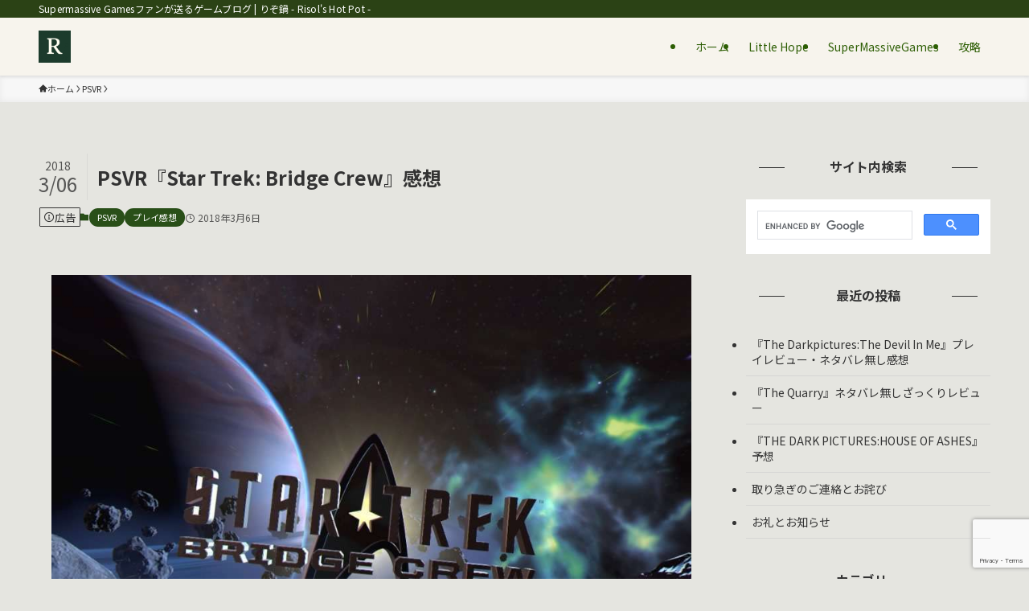

--- FILE ---
content_type: text/html; charset=utf-8
request_url: https://www.google.com/recaptcha/api2/anchor?ar=1&k=6LfcyDUaAAAAAGa2WNAXr9-dJbalQPHmFYKADUAv&co=aHR0cHM6Ly93d3cucmlzc2Fuc2dhbWUubmV0OjQ0Mw..&hl=en&v=PoyoqOPhxBO7pBk68S4YbpHZ&size=invisible&anchor-ms=20000&execute-ms=30000&cb=o6dyx4azrnji
body_size: 48776
content:
<!DOCTYPE HTML><html dir="ltr" lang="en"><head><meta http-equiv="Content-Type" content="text/html; charset=UTF-8">
<meta http-equiv="X-UA-Compatible" content="IE=edge">
<title>reCAPTCHA</title>
<style type="text/css">
/* cyrillic-ext */
@font-face {
  font-family: 'Roboto';
  font-style: normal;
  font-weight: 400;
  font-stretch: 100%;
  src: url(//fonts.gstatic.com/s/roboto/v48/KFO7CnqEu92Fr1ME7kSn66aGLdTylUAMa3GUBHMdazTgWw.woff2) format('woff2');
  unicode-range: U+0460-052F, U+1C80-1C8A, U+20B4, U+2DE0-2DFF, U+A640-A69F, U+FE2E-FE2F;
}
/* cyrillic */
@font-face {
  font-family: 'Roboto';
  font-style: normal;
  font-weight: 400;
  font-stretch: 100%;
  src: url(//fonts.gstatic.com/s/roboto/v48/KFO7CnqEu92Fr1ME7kSn66aGLdTylUAMa3iUBHMdazTgWw.woff2) format('woff2');
  unicode-range: U+0301, U+0400-045F, U+0490-0491, U+04B0-04B1, U+2116;
}
/* greek-ext */
@font-face {
  font-family: 'Roboto';
  font-style: normal;
  font-weight: 400;
  font-stretch: 100%;
  src: url(//fonts.gstatic.com/s/roboto/v48/KFO7CnqEu92Fr1ME7kSn66aGLdTylUAMa3CUBHMdazTgWw.woff2) format('woff2');
  unicode-range: U+1F00-1FFF;
}
/* greek */
@font-face {
  font-family: 'Roboto';
  font-style: normal;
  font-weight: 400;
  font-stretch: 100%;
  src: url(//fonts.gstatic.com/s/roboto/v48/KFO7CnqEu92Fr1ME7kSn66aGLdTylUAMa3-UBHMdazTgWw.woff2) format('woff2');
  unicode-range: U+0370-0377, U+037A-037F, U+0384-038A, U+038C, U+038E-03A1, U+03A3-03FF;
}
/* math */
@font-face {
  font-family: 'Roboto';
  font-style: normal;
  font-weight: 400;
  font-stretch: 100%;
  src: url(//fonts.gstatic.com/s/roboto/v48/KFO7CnqEu92Fr1ME7kSn66aGLdTylUAMawCUBHMdazTgWw.woff2) format('woff2');
  unicode-range: U+0302-0303, U+0305, U+0307-0308, U+0310, U+0312, U+0315, U+031A, U+0326-0327, U+032C, U+032F-0330, U+0332-0333, U+0338, U+033A, U+0346, U+034D, U+0391-03A1, U+03A3-03A9, U+03B1-03C9, U+03D1, U+03D5-03D6, U+03F0-03F1, U+03F4-03F5, U+2016-2017, U+2034-2038, U+203C, U+2040, U+2043, U+2047, U+2050, U+2057, U+205F, U+2070-2071, U+2074-208E, U+2090-209C, U+20D0-20DC, U+20E1, U+20E5-20EF, U+2100-2112, U+2114-2115, U+2117-2121, U+2123-214F, U+2190, U+2192, U+2194-21AE, U+21B0-21E5, U+21F1-21F2, U+21F4-2211, U+2213-2214, U+2216-22FF, U+2308-230B, U+2310, U+2319, U+231C-2321, U+2336-237A, U+237C, U+2395, U+239B-23B7, U+23D0, U+23DC-23E1, U+2474-2475, U+25AF, U+25B3, U+25B7, U+25BD, U+25C1, U+25CA, U+25CC, U+25FB, U+266D-266F, U+27C0-27FF, U+2900-2AFF, U+2B0E-2B11, U+2B30-2B4C, U+2BFE, U+3030, U+FF5B, U+FF5D, U+1D400-1D7FF, U+1EE00-1EEFF;
}
/* symbols */
@font-face {
  font-family: 'Roboto';
  font-style: normal;
  font-weight: 400;
  font-stretch: 100%;
  src: url(//fonts.gstatic.com/s/roboto/v48/KFO7CnqEu92Fr1ME7kSn66aGLdTylUAMaxKUBHMdazTgWw.woff2) format('woff2');
  unicode-range: U+0001-000C, U+000E-001F, U+007F-009F, U+20DD-20E0, U+20E2-20E4, U+2150-218F, U+2190, U+2192, U+2194-2199, U+21AF, U+21E6-21F0, U+21F3, U+2218-2219, U+2299, U+22C4-22C6, U+2300-243F, U+2440-244A, U+2460-24FF, U+25A0-27BF, U+2800-28FF, U+2921-2922, U+2981, U+29BF, U+29EB, U+2B00-2BFF, U+4DC0-4DFF, U+FFF9-FFFB, U+10140-1018E, U+10190-1019C, U+101A0, U+101D0-101FD, U+102E0-102FB, U+10E60-10E7E, U+1D2C0-1D2D3, U+1D2E0-1D37F, U+1F000-1F0FF, U+1F100-1F1AD, U+1F1E6-1F1FF, U+1F30D-1F30F, U+1F315, U+1F31C, U+1F31E, U+1F320-1F32C, U+1F336, U+1F378, U+1F37D, U+1F382, U+1F393-1F39F, U+1F3A7-1F3A8, U+1F3AC-1F3AF, U+1F3C2, U+1F3C4-1F3C6, U+1F3CA-1F3CE, U+1F3D4-1F3E0, U+1F3ED, U+1F3F1-1F3F3, U+1F3F5-1F3F7, U+1F408, U+1F415, U+1F41F, U+1F426, U+1F43F, U+1F441-1F442, U+1F444, U+1F446-1F449, U+1F44C-1F44E, U+1F453, U+1F46A, U+1F47D, U+1F4A3, U+1F4B0, U+1F4B3, U+1F4B9, U+1F4BB, U+1F4BF, U+1F4C8-1F4CB, U+1F4D6, U+1F4DA, U+1F4DF, U+1F4E3-1F4E6, U+1F4EA-1F4ED, U+1F4F7, U+1F4F9-1F4FB, U+1F4FD-1F4FE, U+1F503, U+1F507-1F50B, U+1F50D, U+1F512-1F513, U+1F53E-1F54A, U+1F54F-1F5FA, U+1F610, U+1F650-1F67F, U+1F687, U+1F68D, U+1F691, U+1F694, U+1F698, U+1F6AD, U+1F6B2, U+1F6B9-1F6BA, U+1F6BC, U+1F6C6-1F6CF, U+1F6D3-1F6D7, U+1F6E0-1F6EA, U+1F6F0-1F6F3, U+1F6F7-1F6FC, U+1F700-1F7FF, U+1F800-1F80B, U+1F810-1F847, U+1F850-1F859, U+1F860-1F887, U+1F890-1F8AD, U+1F8B0-1F8BB, U+1F8C0-1F8C1, U+1F900-1F90B, U+1F93B, U+1F946, U+1F984, U+1F996, U+1F9E9, U+1FA00-1FA6F, U+1FA70-1FA7C, U+1FA80-1FA89, U+1FA8F-1FAC6, U+1FACE-1FADC, U+1FADF-1FAE9, U+1FAF0-1FAF8, U+1FB00-1FBFF;
}
/* vietnamese */
@font-face {
  font-family: 'Roboto';
  font-style: normal;
  font-weight: 400;
  font-stretch: 100%;
  src: url(//fonts.gstatic.com/s/roboto/v48/KFO7CnqEu92Fr1ME7kSn66aGLdTylUAMa3OUBHMdazTgWw.woff2) format('woff2');
  unicode-range: U+0102-0103, U+0110-0111, U+0128-0129, U+0168-0169, U+01A0-01A1, U+01AF-01B0, U+0300-0301, U+0303-0304, U+0308-0309, U+0323, U+0329, U+1EA0-1EF9, U+20AB;
}
/* latin-ext */
@font-face {
  font-family: 'Roboto';
  font-style: normal;
  font-weight: 400;
  font-stretch: 100%;
  src: url(//fonts.gstatic.com/s/roboto/v48/KFO7CnqEu92Fr1ME7kSn66aGLdTylUAMa3KUBHMdazTgWw.woff2) format('woff2');
  unicode-range: U+0100-02BA, U+02BD-02C5, U+02C7-02CC, U+02CE-02D7, U+02DD-02FF, U+0304, U+0308, U+0329, U+1D00-1DBF, U+1E00-1E9F, U+1EF2-1EFF, U+2020, U+20A0-20AB, U+20AD-20C0, U+2113, U+2C60-2C7F, U+A720-A7FF;
}
/* latin */
@font-face {
  font-family: 'Roboto';
  font-style: normal;
  font-weight: 400;
  font-stretch: 100%;
  src: url(//fonts.gstatic.com/s/roboto/v48/KFO7CnqEu92Fr1ME7kSn66aGLdTylUAMa3yUBHMdazQ.woff2) format('woff2');
  unicode-range: U+0000-00FF, U+0131, U+0152-0153, U+02BB-02BC, U+02C6, U+02DA, U+02DC, U+0304, U+0308, U+0329, U+2000-206F, U+20AC, U+2122, U+2191, U+2193, U+2212, U+2215, U+FEFF, U+FFFD;
}
/* cyrillic-ext */
@font-face {
  font-family: 'Roboto';
  font-style: normal;
  font-weight: 500;
  font-stretch: 100%;
  src: url(//fonts.gstatic.com/s/roboto/v48/KFO7CnqEu92Fr1ME7kSn66aGLdTylUAMa3GUBHMdazTgWw.woff2) format('woff2');
  unicode-range: U+0460-052F, U+1C80-1C8A, U+20B4, U+2DE0-2DFF, U+A640-A69F, U+FE2E-FE2F;
}
/* cyrillic */
@font-face {
  font-family: 'Roboto';
  font-style: normal;
  font-weight: 500;
  font-stretch: 100%;
  src: url(//fonts.gstatic.com/s/roboto/v48/KFO7CnqEu92Fr1ME7kSn66aGLdTylUAMa3iUBHMdazTgWw.woff2) format('woff2');
  unicode-range: U+0301, U+0400-045F, U+0490-0491, U+04B0-04B1, U+2116;
}
/* greek-ext */
@font-face {
  font-family: 'Roboto';
  font-style: normal;
  font-weight: 500;
  font-stretch: 100%;
  src: url(//fonts.gstatic.com/s/roboto/v48/KFO7CnqEu92Fr1ME7kSn66aGLdTylUAMa3CUBHMdazTgWw.woff2) format('woff2');
  unicode-range: U+1F00-1FFF;
}
/* greek */
@font-face {
  font-family: 'Roboto';
  font-style: normal;
  font-weight: 500;
  font-stretch: 100%;
  src: url(//fonts.gstatic.com/s/roboto/v48/KFO7CnqEu92Fr1ME7kSn66aGLdTylUAMa3-UBHMdazTgWw.woff2) format('woff2');
  unicode-range: U+0370-0377, U+037A-037F, U+0384-038A, U+038C, U+038E-03A1, U+03A3-03FF;
}
/* math */
@font-face {
  font-family: 'Roboto';
  font-style: normal;
  font-weight: 500;
  font-stretch: 100%;
  src: url(//fonts.gstatic.com/s/roboto/v48/KFO7CnqEu92Fr1ME7kSn66aGLdTylUAMawCUBHMdazTgWw.woff2) format('woff2');
  unicode-range: U+0302-0303, U+0305, U+0307-0308, U+0310, U+0312, U+0315, U+031A, U+0326-0327, U+032C, U+032F-0330, U+0332-0333, U+0338, U+033A, U+0346, U+034D, U+0391-03A1, U+03A3-03A9, U+03B1-03C9, U+03D1, U+03D5-03D6, U+03F0-03F1, U+03F4-03F5, U+2016-2017, U+2034-2038, U+203C, U+2040, U+2043, U+2047, U+2050, U+2057, U+205F, U+2070-2071, U+2074-208E, U+2090-209C, U+20D0-20DC, U+20E1, U+20E5-20EF, U+2100-2112, U+2114-2115, U+2117-2121, U+2123-214F, U+2190, U+2192, U+2194-21AE, U+21B0-21E5, U+21F1-21F2, U+21F4-2211, U+2213-2214, U+2216-22FF, U+2308-230B, U+2310, U+2319, U+231C-2321, U+2336-237A, U+237C, U+2395, U+239B-23B7, U+23D0, U+23DC-23E1, U+2474-2475, U+25AF, U+25B3, U+25B7, U+25BD, U+25C1, U+25CA, U+25CC, U+25FB, U+266D-266F, U+27C0-27FF, U+2900-2AFF, U+2B0E-2B11, U+2B30-2B4C, U+2BFE, U+3030, U+FF5B, U+FF5D, U+1D400-1D7FF, U+1EE00-1EEFF;
}
/* symbols */
@font-face {
  font-family: 'Roboto';
  font-style: normal;
  font-weight: 500;
  font-stretch: 100%;
  src: url(//fonts.gstatic.com/s/roboto/v48/KFO7CnqEu92Fr1ME7kSn66aGLdTylUAMaxKUBHMdazTgWw.woff2) format('woff2');
  unicode-range: U+0001-000C, U+000E-001F, U+007F-009F, U+20DD-20E0, U+20E2-20E4, U+2150-218F, U+2190, U+2192, U+2194-2199, U+21AF, U+21E6-21F0, U+21F3, U+2218-2219, U+2299, U+22C4-22C6, U+2300-243F, U+2440-244A, U+2460-24FF, U+25A0-27BF, U+2800-28FF, U+2921-2922, U+2981, U+29BF, U+29EB, U+2B00-2BFF, U+4DC0-4DFF, U+FFF9-FFFB, U+10140-1018E, U+10190-1019C, U+101A0, U+101D0-101FD, U+102E0-102FB, U+10E60-10E7E, U+1D2C0-1D2D3, U+1D2E0-1D37F, U+1F000-1F0FF, U+1F100-1F1AD, U+1F1E6-1F1FF, U+1F30D-1F30F, U+1F315, U+1F31C, U+1F31E, U+1F320-1F32C, U+1F336, U+1F378, U+1F37D, U+1F382, U+1F393-1F39F, U+1F3A7-1F3A8, U+1F3AC-1F3AF, U+1F3C2, U+1F3C4-1F3C6, U+1F3CA-1F3CE, U+1F3D4-1F3E0, U+1F3ED, U+1F3F1-1F3F3, U+1F3F5-1F3F7, U+1F408, U+1F415, U+1F41F, U+1F426, U+1F43F, U+1F441-1F442, U+1F444, U+1F446-1F449, U+1F44C-1F44E, U+1F453, U+1F46A, U+1F47D, U+1F4A3, U+1F4B0, U+1F4B3, U+1F4B9, U+1F4BB, U+1F4BF, U+1F4C8-1F4CB, U+1F4D6, U+1F4DA, U+1F4DF, U+1F4E3-1F4E6, U+1F4EA-1F4ED, U+1F4F7, U+1F4F9-1F4FB, U+1F4FD-1F4FE, U+1F503, U+1F507-1F50B, U+1F50D, U+1F512-1F513, U+1F53E-1F54A, U+1F54F-1F5FA, U+1F610, U+1F650-1F67F, U+1F687, U+1F68D, U+1F691, U+1F694, U+1F698, U+1F6AD, U+1F6B2, U+1F6B9-1F6BA, U+1F6BC, U+1F6C6-1F6CF, U+1F6D3-1F6D7, U+1F6E0-1F6EA, U+1F6F0-1F6F3, U+1F6F7-1F6FC, U+1F700-1F7FF, U+1F800-1F80B, U+1F810-1F847, U+1F850-1F859, U+1F860-1F887, U+1F890-1F8AD, U+1F8B0-1F8BB, U+1F8C0-1F8C1, U+1F900-1F90B, U+1F93B, U+1F946, U+1F984, U+1F996, U+1F9E9, U+1FA00-1FA6F, U+1FA70-1FA7C, U+1FA80-1FA89, U+1FA8F-1FAC6, U+1FACE-1FADC, U+1FADF-1FAE9, U+1FAF0-1FAF8, U+1FB00-1FBFF;
}
/* vietnamese */
@font-face {
  font-family: 'Roboto';
  font-style: normal;
  font-weight: 500;
  font-stretch: 100%;
  src: url(//fonts.gstatic.com/s/roboto/v48/KFO7CnqEu92Fr1ME7kSn66aGLdTylUAMa3OUBHMdazTgWw.woff2) format('woff2');
  unicode-range: U+0102-0103, U+0110-0111, U+0128-0129, U+0168-0169, U+01A0-01A1, U+01AF-01B0, U+0300-0301, U+0303-0304, U+0308-0309, U+0323, U+0329, U+1EA0-1EF9, U+20AB;
}
/* latin-ext */
@font-face {
  font-family: 'Roboto';
  font-style: normal;
  font-weight: 500;
  font-stretch: 100%;
  src: url(//fonts.gstatic.com/s/roboto/v48/KFO7CnqEu92Fr1ME7kSn66aGLdTylUAMa3KUBHMdazTgWw.woff2) format('woff2');
  unicode-range: U+0100-02BA, U+02BD-02C5, U+02C7-02CC, U+02CE-02D7, U+02DD-02FF, U+0304, U+0308, U+0329, U+1D00-1DBF, U+1E00-1E9F, U+1EF2-1EFF, U+2020, U+20A0-20AB, U+20AD-20C0, U+2113, U+2C60-2C7F, U+A720-A7FF;
}
/* latin */
@font-face {
  font-family: 'Roboto';
  font-style: normal;
  font-weight: 500;
  font-stretch: 100%;
  src: url(//fonts.gstatic.com/s/roboto/v48/KFO7CnqEu92Fr1ME7kSn66aGLdTylUAMa3yUBHMdazQ.woff2) format('woff2');
  unicode-range: U+0000-00FF, U+0131, U+0152-0153, U+02BB-02BC, U+02C6, U+02DA, U+02DC, U+0304, U+0308, U+0329, U+2000-206F, U+20AC, U+2122, U+2191, U+2193, U+2212, U+2215, U+FEFF, U+FFFD;
}
/* cyrillic-ext */
@font-face {
  font-family: 'Roboto';
  font-style: normal;
  font-weight: 900;
  font-stretch: 100%;
  src: url(//fonts.gstatic.com/s/roboto/v48/KFO7CnqEu92Fr1ME7kSn66aGLdTylUAMa3GUBHMdazTgWw.woff2) format('woff2');
  unicode-range: U+0460-052F, U+1C80-1C8A, U+20B4, U+2DE0-2DFF, U+A640-A69F, U+FE2E-FE2F;
}
/* cyrillic */
@font-face {
  font-family: 'Roboto';
  font-style: normal;
  font-weight: 900;
  font-stretch: 100%;
  src: url(//fonts.gstatic.com/s/roboto/v48/KFO7CnqEu92Fr1ME7kSn66aGLdTylUAMa3iUBHMdazTgWw.woff2) format('woff2');
  unicode-range: U+0301, U+0400-045F, U+0490-0491, U+04B0-04B1, U+2116;
}
/* greek-ext */
@font-face {
  font-family: 'Roboto';
  font-style: normal;
  font-weight: 900;
  font-stretch: 100%;
  src: url(//fonts.gstatic.com/s/roboto/v48/KFO7CnqEu92Fr1ME7kSn66aGLdTylUAMa3CUBHMdazTgWw.woff2) format('woff2');
  unicode-range: U+1F00-1FFF;
}
/* greek */
@font-face {
  font-family: 'Roboto';
  font-style: normal;
  font-weight: 900;
  font-stretch: 100%;
  src: url(//fonts.gstatic.com/s/roboto/v48/KFO7CnqEu92Fr1ME7kSn66aGLdTylUAMa3-UBHMdazTgWw.woff2) format('woff2');
  unicode-range: U+0370-0377, U+037A-037F, U+0384-038A, U+038C, U+038E-03A1, U+03A3-03FF;
}
/* math */
@font-face {
  font-family: 'Roboto';
  font-style: normal;
  font-weight: 900;
  font-stretch: 100%;
  src: url(//fonts.gstatic.com/s/roboto/v48/KFO7CnqEu92Fr1ME7kSn66aGLdTylUAMawCUBHMdazTgWw.woff2) format('woff2');
  unicode-range: U+0302-0303, U+0305, U+0307-0308, U+0310, U+0312, U+0315, U+031A, U+0326-0327, U+032C, U+032F-0330, U+0332-0333, U+0338, U+033A, U+0346, U+034D, U+0391-03A1, U+03A3-03A9, U+03B1-03C9, U+03D1, U+03D5-03D6, U+03F0-03F1, U+03F4-03F5, U+2016-2017, U+2034-2038, U+203C, U+2040, U+2043, U+2047, U+2050, U+2057, U+205F, U+2070-2071, U+2074-208E, U+2090-209C, U+20D0-20DC, U+20E1, U+20E5-20EF, U+2100-2112, U+2114-2115, U+2117-2121, U+2123-214F, U+2190, U+2192, U+2194-21AE, U+21B0-21E5, U+21F1-21F2, U+21F4-2211, U+2213-2214, U+2216-22FF, U+2308-230B, U+2310, U+2319, U+231C-2321, U+2336-237A, U+237C, U+2395, U+239B-23B7, U+23D0, U+23DC-23E1, U+2474-2475, U+25AF, U+25B3, U+25B7, U+25BD, U+25C1, U+25CA, U+25CC, U+25FB, U+266D-266F, U+27C0-27FF, U+2900-2AFF, U+2B0E-2B11, U+2B30-2B4C, U+2BFE, U+3030, U+FF5B, U+FF5D, U+1D400-1D7FF, U+1EE00-1EEFF;
}
/* symbols */
@font-face {
  font-family: 'Roboto';
  font-style: normal;
  font-weight: 900;
  font-stretch: 100%;
  src: url(//fonts.gstatic.com/s/roboto/v48/KFO7CnqEu92Fr1ME7kSn66aGLdTylUAMaxKUBHMdazTgWw.woff2) format('woff2');
  unicode-range: U+0001-000C, U+000E-001F, U+007F-009F, U+20DD-20E0, U+20E2-20E4, U+2150-218F, U+2190, U+2192, U+2194-2199, U+21AF, U+21E6-21F0, U+21F3, U+2218-2219, U+2299, U+22C4-22C6, U+2300-243F, U+2440-244A, U+2460-24FF, U+25A0-27BF, U+2800-28FF, U+2921-2922, U+2981, U+29BF, U+29EB, U+2B00-2BFF, U+4DC0-4DFF, U+FFF9-FFFB, U+10140-1018E, U+10190-1019C, U+101A0, U+101D0-101FD, U+102E0-102FB, U+10E60-10E7E, U+1D2C0-1D2D3, U+1D2E0-1D37F, U+1F000-1F0FF, U+1F100-1F1AD, U+1F1E6-1F1FF, U+1F30D-1F30F, U+1F315, U+1F31C, U+1F31E, U+1F320-1F32C, U+1F336, U+1F378, U+1F37D, U+1F382, U+1F393-1F39F, U+1F3A7-1F3A8, U+1F3AC-1F3AF, U+1F3C2, U+1F3C4-1F3C6, U+1F3CA-1F3CE, U+1F3D4-1F3E0, U+1F3ED, U+1F3F1-1F3F3, U+1F3F5-1F3F7, U+1F408, U+1F415, U+1F41F, U+1F426, U+1F43F, U+1F441-1F442, U+1F444, U+1F446-1F449, U+1F44C-1F44E, U+1F453, U+1F46A, U+1F47D, U+1F4A3, U+1F4B0, U+1F4B3, U+1F4B9, U+1F4BB, U+1F4BF, U+1F4C8-1F4CB, U+1F4D6, U+1F4DA, U+1F4DF, U+1F4E3-1F4E6, U+1F4EA-1F4ED, U+1F4F7, U+1F4F9-1F4FB, U+1F4FD-1F4FE, U+1F503, U+1F507-1F50B, U+1F50D, U+1F512-1F513, U+1F53E-1F54A, U+1F54F-1F5FA, U+1F610, U+1F650-1F67F, U+1F687, U+1F68D, U+1F691, U+1F694, U+1F698, U+1F6AD, U+1F6B2, U+1F6B9-1F6BA, U+1F6BC, U+1F6C6-1F6CF, U+1F6D3-1F6D7, U+1F6E0-1F6EA, U+1F6F0-1F6F3, U+1F6F7-1F6FC, U+1F700-1F7FF, U+1F800-1F80B, U+1F810-1F847, U+1F850-1F859, U+1F860-1F887, U+1F890-1F8AD, U+1F8B0-1F8BB, U+1F8C0-1F8C1, U+1F900-1F90B, U+1F93B, U+1F946, U+1F984, U+1F996, U+1F9E9, U+1FA00-1FA6F, U+1FA70-1FA7C, U+1FA80-1FA89, U+1FA8F-1FAC6, U+1FACE-1FADC, U+1FADF-1FAE9, U+1FAF0-1FAF8, U+1FB00-1FBFF;
}
/* vietnamese */
@font-face {
  font-family: 'Roboto';
  font-style: normal;
  font-weight: 900;
  font-stretch: 100%;
  src: url(//fonts.gstatic.com/s/roboto/v48/KFO7CnqEu92Fr1ME7kSn66aGLdTylUAMa3OUBHMdazTgWw.woff2) format('woff2');
  unicode-range: U+0102-0103, U+0110-0111, U+0128-0129, U+0168-0169, U+01A0-01A1, U+01AF-01B0, U+0300-0301, U+0303-0304, U+0308-0309, U+0323, U+0329, U+1EA0-1EF9, U+20AB;
}
/* latin-ext */
@font-face {
  font-family: 'Roboto';
  font-style: normal;
  font-weight: 900;
  font-stretch: 100%;
  src: url(//fonts.gstatic.com/s/roboto/v48/KFO7CnqEu92Fr1ME7kSn66aGLdTylUAMa3KUBHMdazTgWw.woff2) format('woff2');
  unicode-range: U+0100-02BA, U+02BD-02C5, U+02C7-02CC, U+02CE-02D7, U+02DD-02FF, U+0304, U+0308, U+0329, U+1D00-1DBF, U+1E00-1E9F, U+1EF2-1EFF, U+2020, U+20A0-20AB, U+20AD-20C0, U+2113, U+2C60-2C7F, U+A720-A7FF;
}
/* latin */
@font-face {
  font-family: 'Roboto';
  font-style: normal;
  font-weight: 900;
  font-stretch: 100%;
  src: url(//fonts.gstatic.com/s/roboto/v48/KFO7CnqEu92Fr1ME7kSn66aGLdTylUAMa3yUBHMdazQ.woff2) format('woff2');
  unicode-range: U+0000-00FF, U+0131, U+0152-0153, U+02BB-02BC, U+02C6, U+02DA, U+02DC, U+0304, U+0308, U+0329, U+2000-206F, U+20AC, U+2122, U+2191, U+2193, U+2212, U+2215, U+FEFF, U+FFFD;
}

</style>
<link rel="stylesheet" type="text/css" href="https://www.gstatic.com/recaptcha/releases/PoyoqOPhxBO7pBk68S4YbpHZ/styles__ltr.css">
<script nonce="rkLRYhiC3ss_GjBHybGkmw" type="text/javascript">window['__recaptcha_api'] = 'https://www.google.com/recaptcha/api2/';</script>
<script type="text/javascript" src="https://www.gstatic.com/recaptcha/releases/PoyoqOPhxBO7pBk68S4YbpHZ/recaptcha__en.js" nonce="rkLRYhiC3ss_GjBHybGkmw">
      
    </script></head>
<body><div id="rc-anchor-alert" class="rc-anchor-alert"></div>
<input type="hidden" id="recaptcha-token" value="[base64]">
<script type="text/javascript" nonce="rkLRYhiC3ss_GjBHybGkmw">
      recaptcha.anchor.Main.init("[\x22ainput\x22,[\x22bgdata\x22,\x22\x22,\[base64]/[base64]/[base64]/bmV3IHJbeF0oY1swXSk6RT09Mj9uZXcgclt4XShjWzBdLGNbMV0pOkU9PTM/bmV3IHJbeF0oY1swXSxjWzFdLGNbMl0pOkU9PTQ/[base64]/[base64]/[base64]/[base64]/[base64]/[base64]/[base64]/[base64]\x22,\[base64]\\u003d\\u003d\x22,\x22JsOaw5bDlDvCiEcTw5sBwqBqasO9wrLClsOEWythGDzDnThvwo3DosKow4Nqd3fDs048w5JWb8O/wpTCln8Aw6t6YcOSwpwIwoo0WSh1wpYdITMfAwrCsMO1w5A9w5XCjlRAFsK6acKhwqlVDjvCkyYMw7IBBcOnwpR9BE/Du8OfwoEuaGArwrvCrFYpB0QHwqBqXMKdS8OcCHxFSMOHHTzDjE7CiyckOTRFW8Osw4bCtUdPw4w4CkYAwr13b0HCvAXCqcOOdFFhQsOQDcOhwqkiwqbCmcKEZGBsw4LCnFxBwrkdKMOkdgwwTDI6UcKMw7/DhcO3wo/ClMO6w4dmwrBCRCPDqsKDZW7Cuy5Pwpt1bcKNwpXCq8Kbw5LDqMOiw5AiwqU7w6nDiMKgA8K8wpbDlmh6RFTCkMOew4RMw4cmwpoRwrHCqDEpQARNPUJTSsOGH8OYW8Kawq/Cr8KHZMOmw4hMwodTw604BxXCqhwgURvCgB7CicKTw7bCqVlXUsOfw43Ci8KcTcO5w7XCqn92w6DCi1cXw5xpBMK3FUrCiHtWTMOLMMKJCsKMw5kvwosESsO8w6/CisO6VlbDjMK5w4bClsKAw6lHwqMaV00bwp/DpngJDcKRRcKfe8Ozw7kHVQLCiUZ3NXlTwprCocKuw7xMZMKPIg1sPA4ZS8OFXDcYJsO4XMOMCnckUcKrw5LChcO0wpjCl8KsewjDoMKfwprChz4/w45HwojDsCHDlHTDtMOCw5XCqGU7Q2JywoVKLizDmmnCkmRgOVxJKsKqfMKDwrPCom0CGw/ClcKgw4bDmibDhsKZw5zCgxZUw5ZJWMOiFA9uRsOYfsOBw7HCvQHCi1I5J1HCo8KOFFxzSVVew5/DmMOBI8O0w5AIw4kLBn1GVMKYSMKXw6zDoMKJFMKLwq8awp7DuTbDq8OKw7zDrFAyw5MFw6zDksKYNWIwI8OcLsKEccOBwp9Yw6ExJy3DtGkuX8KBwp8/wrzDqTXCqSvDjQTCssOmwpnCjsOwRQEpf8Oyw5TDsMOnw53CpcO0IGjCqknDkcO8UsKdw5F1wq/Cg8OPwqNOw7BdRiMXw7nCq8OqE8OGw4t8wpLDmUrCmQvCtsOtw6/DvcOQQMKmwqI6wrrCn8OgwoBRwqXDuCbDqhbDsmIuwqrCnmTCgyhyWMKUUMOlw5Btw5PDhsOgbcK8FlFNdMO/w6rDucObw47DucKlw7rCm8OiCsKGVTHChWTDlcO9worCucOlw5rCrMKJE8Oww6c5TmlWK0DDpsOfDcOQwrxCw6gaw6vDpMKqw7cawq/Dl8KFWMOiw7Rxw6QyL8OgXRXCj2/[base64]/CpUIZw74owqvDoFMOwqk3w6/ChsOpajzDpRzCsBXDsjUjw4rDon/DlkvDgG/[base64]/HTk2w4xFwo4SMcOqYsOrVkk4woPDv8OYwq7Ci8OKAcO9wqXDkcO8TcK8A0zCoiLDsg3Cg2XDscOmwr/Dm8OUw5DCthR9ISIJe8Knw6DChBdXw49sRBHDthnDpMO/wovCrCHDiB7ClcOUw7rDusKvw5fDkmEKfMO7RMKUETfDiifDhH3DrsOkRi7DtyN5wqZPw7jCgsK0FnFYwqcYw43CtGHDiHfDqw3DqsOLUgPCoUE+I1kLw49mw4DCqcOrZVR2wpAhdFYgOVVOQWbDu8Kgwr3CqnLDsUMXKB1Yw7bCsGvDj1/CoMO9OQTDl8K5Z0bCpsKWE24nAxJePFhaZ2DDnzt/wqFhwoQvKMOOdMKzwqjDnTtiPcO+RE3CjMKIwqbCsMOOwqbDnsOcw7jDsy3Dk8KpGsKMwoByw6nCuWvDrlnDrXgQw7lga8ODPl/DrsKNw4Jhc8KrPELCljI0w5LDg8O7YMKDwqhFAsOJwppTUsORw4cEJ8K/JMOfWC5FwpzDggvDi8O2AsKGwpnChMOKwqpFw43CkWjCqcOTw6bCs3DDg8KAwrRHw4jDrBBxw59SK1LDhsK1woHCjDwUVsOETsKFPTBCDXrDj8KFw5LCicKawqJ1wqTDv8OsYhMawojCrWzCqsKQwpQNNcKYwqXDm8KpC1nDjMKqRVbCgRMawovDjQs/w6xfwrk9w5QPw6rDj8OnCMKbw5F+VhIiYsO4w6pcwq87XwNvNSDDq1jCh0F6w6fDgRRUOVYXw6lswojDmMO1LcK9w7PCtcKZFMOTD8OIwqkFw77ChEVywpB/wp9NKMOnw6XCssOAMnrCjcOAwqNfFMOEwpTCo8K3MsOwwpxOajTDoGcow7vCnhLDrcOQAMOKCyZxw4DCvgM2w7BpRMKGbRHDj8K7wqATwqvCm8OHTcOhwqxHLcK5K8KswqQdw4MBw5fCicOaw7oqw5TCo8OawrTCmMKdM8OXw4Y1Tml0QMKHWFnCoT/[base64]/DjIBwqnDok/[base64]/DrGAZwoPCoyhvDcKGSMK6SXjCnUXDhMKfIcKrwrfDi8OYIMK6ZMKyN18Aw5Rywp7CpxlQa8OcwqE8wp7Cv8K+CDLDrcO8wrJzBWXCh2V1wonDh1/DusOjJ8OfXcOSdcONKBTDs2o/H8KFQMOjwpLCnkF7DcOSwp13FhjDosO6wojDm8KuDU90wozDs3rDkCYXw4UBw75Bw6rCvBA/[base64]/UjBHasKMGXFFw4NAwr0iw67Dg8ORwpwOG3gFwq9kaMOtwr3Cvz55TEsTw49OLynCrcK2wogZwogrwqLCoMK7w5chw4lawpLDs8Odw7nCkmzCoMKtVDE2G1FFw5MCwodoQsKQwrrDjV5eZhPDgMKuwoVCwrdxd8Kzw6trfn7CgiNIwqUpw5TCsh/Dgys4w4LDvCrDgz/CuMKCw5sgLx86w5hLDMKKcMKsw4bCjHbCnRTDiT/[base64]/DsOHwoIrw7bDmhXDmVrCk8KCw6oYwprDkBDDlVZ7ecK6w6tlw53CoMKvwoTCtW3DkMKJw6J7XyfCjsOHw6bCownDlsOlwqXDqBzCjMKVQ8O/d18xP1nCgUPDr8KzTcKtAsK9W0l6byZUw4oCw6PCncKKMsK0DsKDw6dPTCNow5YCLyfDqy5XcVHCszrCjsK+wrbDq8O4w5BIKUjCjMKvw6/DqlcKwoM8KsKiw5rDkQXCpgxKfcO2w6Q4MHAuHMOqDcOKAz7DtCbCqDI0w5rCrkRew7LCiiVewp/[base64]/w4RnO0/DosO4w55YNG1HIsO6w61hNsOtw7RvazVLHwfChlIyWMODwpNNwrTChWjCoMOSwr9mFMO7PH5VCAoBwrbDqcOUfsKew4zDmX13QHLCpnE5w4xMw7nClzxIWE8ww53CjA03MVIIFcOzMcOSw7sWw4TDkCfDlEZDwqzDgW5ywpbCjkVAbsOnw6RhwpPDs8OCw5nCv8K/LsO1w4/Dok8Bw50Iw4NjG8KyM8KQwocSUMOmwqwCwr5FbcOnw5AXOTDDosOewol6w4c9QsKzGMOXwrrCtsKGRBEiLCDCtgnCiinDnMKlecOjwovCgcOBMSQ6NU3CvwUCCRdyHMKAw5BywpIfUks0YMOLwo0eZMOmwo1VZ8O4w4IJw4TClz3CkCdPG8KOwqfCkcKTwp/Dr8OBw4rDjMKawoPCisKSw6kVwpUpEcOeX8KLw49Yw4LCnw1LMXkWKsOZIj1vQMKSMz/DrStvWBECwqDCmcO8w5DCvMKkLMOCfsKdU1Jpw6dcwpDCq3wyPMKEfnnDqG7Cm8KwG0XCpcKGDMOze0VhGcOsG8O9E1TDvCVPwp09wpYjb8Ouw6fCg8KAwp7CicOkw5JDwptfw5/CnUzCuMOpwrTCjhXCncOGwrcIJsKgSGjDksOXKMOoMMKSwojDuW3CmsKsRcKHDWMrw6/DlMKlw5EeGcKpw5fCpxvDu8KLPcKkw6tzw6/DtMODwqPChHEXw7Qiw77DlcOPFsKEw7rCqcKPZMO/[base64]/CosKcf8OhwrzCulLDqcOUw7ddG8Kmw7TDnMK4eHsaQcKuw7DCn3YsZ2RAw4zDlsKcw68vez/Cn8Kww7jDusKcw7XCgT0kw6x7w6zDuzHDtcOCbnQQe2gVw6NhQsKww5FWJHzDscKaw53DkE8WQcKRO8Kdw5UGw6Z1KcKSFwTDoAoRO8Ogw7FQwp83UWZAwrs0dE/CihfDhcK6w7F7EcKATnjCuMKxw5HDuVjChMK0w5vDusKsf8O5flLCrsKKwqXCsj9YOlXDkUrCmzvCucOoK0BRWMOKJMKTOi0gGjZ3w4dnfx/Cjm19G3FhfsOQewvCk8OHw5vDpgkeKMOxcSXDpzDChMKqZ0ZFwoZnEUfCqj4Zw7bDlgrDp8KVXmHCiMOLw4cUMsOaKcOTSmTCrD0uwoLCnEfCoMK/[base64]/[base64]/DsRTClMKRFGPDhMOqJsKbw54YYAQdNxbCusO6GRXCj0UpOipePHDCjmzDvMKpJcO8IcKuZHnDvTDCvznDrHZOwqoyS8OmHMOQwq7CvmYVVVjChcK3EAUCw6x6wrwNwqgnQCN1wro0MVTCpHPCrV5TwoPCuMKSwrx+w7/DtcKkOnooDsK+d8O9wrhrQcO5w4J1C2MZw43ChTdnXcOZXMKhM8OvwoRIU8Kew43CqwcTGREoYsOhRsK5w5USFWPDqlQGC8O/[base64]/[base64]/DncKUw6TCt8OTYcKUVMOqE13DlF7Cg8K/w4bDi8K0GD3Cg8O5E8KZwqDDjmLDm8KZXcOoNXB5MVk/AsOewpvCuFTDusOTLsOZwp/CmDzDj8KJwqM3wp50wqRIOMKnEA7DkcOxw4XCt8ONw5omw5cffBXDsltGd8KNw4DDrGnDmsOAKsOZZcK1wopLw6/DkynDqnpgfcK5R8OqKUdIH8KwZsO6wrcxD8O+X1HDp8Kbw7bDmsKeXWbDrkk3TMKPMELDkcOVw6ovw7h8KAoHXsKYO8Kew4/CnsOkw7DCvcO0w5/CjVHDscOnw54EFSfCtUvCscKVWcOkw4TDilBow6vCvjYuwrjDh2DDrRcKAsO8woAuw4JQw7vCl8Kvw5fCp15BfCzDisOFYkp2RMOYw5odVXHCksOawr/CqjtEw6oyaBkewp8iw4rCp8KPw64HwovCnsOxwpdswoxhw4FnMXnDhj9PGAVjw6IvB3FdJMKbw6nDogJZdHB9wo7Dn8KEJSMjBmArwp/Ds8Kiw4DCocO0wq4ow4zClMOfw4tXfcK1w5jDpcKcwpjCiVBiw6bDhMKAc8OEOsKbw5zDosOAeMOufhwcQx7CtBIHw5QIwr7DjlLDoGrCl8OXw5nDnTLCq8O0Zh/[base64]/[base64]/DpMO7w51zcsKvw6I/C8KZOMOvw73DvsOjw7PDscOZw6ILaMKkwophMC5xw4fCrMOdFE9zSjRBwrMtwoJiR8KkcsKVw5FdB8OHwo8/w50mwpHCtHlbw71Aw4NIDFouwoTClmZ0RMOxw5Bcw6cVw5tRNMKEw7zCi8Oyw7wIKMK2D0HDonTDpsKbw5rCtVrDvUfClMKGw4zCjnbDhh/DglzCscKOwofCjsKcOsKzw7wHH8O9Y8KaHsOSeMKIw7oMw4wnw6DDssK1wpBNHcKOw4zDnjczPMKtw505wpEXw4A4w4JqXcOQA8O1VsKuHDQ3NQBSQ33DkhTDksOaAMKcwoIPZg4YfMOSwprDrhzDoXR3B8Kew5/ClcO+w6LDk8KGd8K/w63DkHrCocKiwo7CuXE+J8OGw5dBwps+wrtywroLwq1MwqdoGXlIHMKCacKaw7JqRsKvwrjDkMK0w63Dp8KdGcKsfjnDucK3dRJ0E8OTRzzDl8KHY8O9Ill4KsOtWlkPwpHCuDEmU8O+w40Ow4HDgcKqwpzCu8KYw73CjCfCgmPCu8K/KwA1RSE+wr/CvUzDs2/[base64]/[base64]/DusKew6A4VsKwwovDqE/[base64]/DkV7CsQBGw5DDsMOqwrwfwqnCnx0Vw5vCosKkOsOjHnwgDFc0wq7DhDrDhWp/e03DmMOHasONwqUWw7gEDsOUwp/DgCLDghJ6w4hxf8OMVsKiw4/DkndYw6MmWwLChMOzw7/Dn3zCrcOawphEwrAKDQ7Dl2s5fADCtW/DvsONJ8OVDcOHwr/CuMO/wpgrH8ODwp5xUEvDucO6MwzCpx9TLFrDg8O7w4jDq8OIwph9woXCg8KAw7dBw65qw6AZw4rCpyNNw74fwpEVwq5DYcKsfcKia8K+w54EGcKlw6J4UcOuw6MpwrNNwrw4w4HChMKGH8O3w6jClAQrw7sow6IYXz9nw6bDnMKwwqHDvxnCmMOaHcKCw4sYDcOEw75XRn/CrsOhwrvCvwbCuMONM8Kew7bDh0jCv8KvwqFow4TDvD58YjYLcsOIwrQbwonCqMKhdsOAw5fCusKzwqbCk8OYKCZ9E8KSEMOhYD8CF1HCj3BNwpE8Ck/Ds8KdSsOsc8OYw6RbwqzCvWNUw5/[base64]/Cg1vCmMO6w4JpwqTCm8KCYMKJXWDCosO0worDhcOEFsO+w5DCkcKFw78twr41wq03w5zDisKSw5oxwrHDm8K9w43Cin1MN8O6WMOBHF/DtG9Rw7jDv352w43DsXgzwpEyw7fDrCTDvCIHVMKcwrUZEcKyGMKXJsKnwo4ww7LCjBzCgsO9MklhISvDgVbCiHpqwrVeF8OsBnlwbMOzw6jCm2Few79jwrjCmiNzw7TDq1g0fBzDg8OQwoE6eMKGw4HCgMOjwotQMAvDoko7JlhfLMOHKVF4XH/CrMOHamd3e0tGw5rCp8KtwqbCqMOjfGIXOMKrwq8nwplFw4HDvsKKAjzCqzJPW8OPfj/CnsKFLgPDu8OTJMKDw7hwwp/Dvj3CjU3ChAzCriLChkvDo8OvFQcdwpBsw4xCUcK9b8K1ZDgQBTrCvRPDtwjDkFrDqkXDiMKJwrsMwqHDu8KiT3fCuQ/DiMK8PxzDiF/DtsKuw58lOsKnAGc7w5XCoF3DtyPCvsK3HcKuw7TDiGA8HVvConzCnV3CjSIWJCvCmsOuw58ew4TDuMKXehDCoGVuH0LDs8K/[base64]/Dq8OOLnHDnCoySxkeeTwWwqNKbj7Dqw/DmcO/Cw5LUMK9MMKuwqhlflPDhizCrDgPwrAcFWDDt8OtwrbDmCHDi8OWd8ODw70DESp3NxDDmjV9wrrDpsKJKAnDucKpHAtiecOww5LDssKEw5PCpAvCicOiclHCmsKAwpMVwr3CrkLCkMOmB8O6w4g0B2kbwq3CtVJIRTPDpS4cfDU+w6E/w6vDs8OBw4UiFRsTKTJgwr7DoFrDqkYCNsKNJHfDgcOrTAnDvyHDgsKzbj1zUMKow5/[base64]/CqsOcw4zCkVRmeMOewqBfG2wQdGPCmzM3X8Kawr9rwp8bPGvCjGLDoncBwpsWwojDmcOyw5/Dg8OCcXp/wocXYMOEUlcSExTCi2UeMAhWwpo0Z14SW0BlP25JBm9Jw4oABXfChsOMc8K7wpLDnw/DkMO6MMKiVix5wrbDvcOIQQctwrMvZcKxwrHCghHDtMKldSLCpcK8w5LDisOdw7AQwpvCjMOGfGI/wpnCm3bCtDvCuW8lcDoBZgMswrjCvcK2wrscw4TCncK8KXfDoMKQWDnCnnzDoAjDlg5Rw5M0w4vClD4pw4TCsTxxOXLCgDQOAWXCrwAtw4rCt8ORDMO9w5nCu8KdGMKuOsKTw4pew5E3wqzCsmPCtCkCw5XClDNBwqXCqi/Dg8OqY8KnamwyLcOkIhoJwoHCucOnwrldQ8OyW2zCkDbCjRzCtsKqOBd6SMO7w7XCrA3DoMO3wqzCnU9WTUfCqMObw6vCs8OTwoHCoR1swpfDkMOJwoFmw5cQw6ggNVAlw4TDoMKoJRHCucOwdg/Dl1jDosKxPEJPwpwDwphjw6R5w7PDuTkIw4AmLMOqw6Iewr7DkBlcaMO6woXDlcOJCcOvdApXMVwpawjCs8KwQ8OrPMOsw7prSMOiB8OpTcKCDsKRwqjCjhDDnTVsQ0LCh8OIXzzDpsOKw5/[base64]/w7Rkax5OXsOzShIJCMKmQ14fw5LDmgwiFEZLFsOSwrwBDFbCpMO3BMOww6/DtTUqTcOLw5oXeMOiHBAJw4dXfC7CnMOdLcOHwqzDl2XDoB0Tw5FdYsKRwpTCv25Dc8KYwoksJ8OwwohUw4PDj8KGMQnCjMKhAm/Dhi4xw48fV8KHYMOmFsKhwqAfw77Cint6w6s1wp4Aw7Ztwqx9QMO4FQVTwq1IwqNSEwLDkcOpw5DCoxIYw7hgZcOmw4vDgcKCXxVQwqfCqVjCpH7DrMKVSTU8wo7DsEkww6XCkwV5XW7DjsOBwog7wpHCicOfwrR/wpMGIsO5w4DCsmLCuMOmwoLCjsO7wrhtw6EnKQbCjTxJwo5Aw5dNISDCtyg9LcORSxgXWCDDh8KpwqbCuVnCmsOXw7keNMOyIMK+wqoRw7TDiMKuWsKWw4Mww60Aw7BhWHTDhD1Xwrg2w70JwofDqsOaJ8OawqXDqAJ+w50VQcKhYG/Dik5qwr5se05qw7DDt1ZKWMO6c8KOY8O0PMKPZh3CjQ7DhMKdBsK0A1bCtG7Dh8KmDsO8w5xNG8KgQMKKwp3CkMOgwotVR8OowqfCpwHCpcOlwoPDtcOiZ3kZCF/DjmLDv3UVK8KBRQvCscKtwqwKKBorwqHCisKWehzCvHRww6vCtDYbR8K+RcKbwpN0wqMKVhQLw5TCpjvCn8KzPkYyfxUwKE7CqsOHaWXDgBHDlhgZasK0wo7DmMK3CAI6wqsfwrjCjiU+YFvCjRcYwodhwphPTWURHcOxwq/[base64]/DsUF/w4zDkW1WWwTClsO3HENmJsKFDMO3w7JXb17Dv8KMdMOzXDbDhVvCpsKfw7LCi2VZwpN8woBCw7XDqzHCtsK9DQtgwoIpwrjDicKywrTCl8Oqwp5cwqnDksKvw6bDocKLwr/[base64]/[base64]/[base64]/CsMO2EsOqKynCo8Ktwq9jwpgqw7PDk8OfwqHDiVMCw5c8w7N/dMKDDcKbW3AWeMKlwqHCoHtTblrCusOacRMkA8KBVQZqwrZZUn/DuMKIKMKIfibDuXDChV4AKMKIwp0FXAAHPW/Do8OpBWrDj8OXwqABGsKgwpHCrMOqTcOVQcOPwovCu8KAwrHDiQlkw6TCmsKRQsK6WcKqIsKKGGTCm0XDrcOJG8OtQz9Sw5tpw6rCqlPDv2MzBcK2CkDCt3gZwoIYC17DgQXCkU3CqU/DisOHw5LDo8OEwo3CggjDkWzDrMOvwpBfIMKUw7guw4/[base64]/PsOSFwdvRQxtXTpeTcOMYMOKwoHDmMKow7sOw7bDp8K+woZ7PsKNXMOvS8KOw6U8w7nDl8Ovw7jCtcK/wp0DYF7ChmfCk8OES1PDvcKmw5nDpybDoBrCgcKYwqtBC8OJVMOHwoTCiQLDvzZEw5zDkMKrEsKuw5HDmMOuwqd+NMO4w7zDhsOgEcKuwoZgYsKkYCHDrsO5w5XCixtBw7DCqsOWO2DDqWrDlcKhw6lSw50ONsKHw7B4WsO9JEjDgsO/Rx3CsDHDlV4TbsOCNFbDjlDDty7CimLDh3PCjGMvaMKNQsOEwr7Dh8KvwqHDvwXDmFfCg07CnMOkw6coGijDgTnCqhTCrsKROMO2w7R4woEIccKcdmRUw4BWVndUwqrCgsOhCcKTAhPDpWjCr8OSwq/CjnRHwpjDqmzDlF4wOQ3DiXJ/[base64]/DpCYxwrfChVtOwqM8w7lWw6/[base64]/DnA00woHCtMOce8KvMEYNcHUsw6BDaMKFwqvDrmZaI8Krw4Iow5gOOF7Crl9rW2MDHhnCtlFRY3rDuQ/DhVZsw6/Dki1Rw5jCv8KIcWdTw7nCiMKAw4Bnw4VIw5ZTUsOXwozCqwDDhHTDplFhw63Dt0bDr8KtwroywoUqAMKewrLCicOjwr1Iw4E/w7TDtTnCuUJmaDTCucOLw7rCg8KLDMKbw7rDsFPCmsOpMcKgRUEHw73DsMOlNFEuTsKtXTErwoQhwqYkwqsXUcOiDFPCocKowqIVV8O8bTlmw6l+wpfCpy5AfMOlFXPCr8KZaQTCnsOTGSl4wpdxw482VsK2w7DCm8OJI8O4cjMdw5PDncOdw6gGN8KTwpgXw5/[base64]/DjWPCvcKVHxEYJzvCqcK3wrRoA1PCqcK4SwPCuS/DnMKTLcKkIMKqHMOfw59KwqLDu33CjRHCqyksw7PCp8KYeR1Kw7MqYcODZsOnw5BVL8OKF0FvQE1Pwqs0DSPCozbCv8OkVlzDv8OZwrzDhMKAJRslwqjCnsO2w6rCt3/ChAEOJB5hIcOuIcOSM8ODXsKawpRbwoDCjMOwBMKUUS/Dtz8hwp45SMK0wqjDsMKxwr8qwpF1PGrCkVTChSrDrUXCtC1rwo4rLTgFMFRAw7ISQcOIwrLDulrCpcOaBHjDoRLDt1DChm5xMWQYYmo0w7ZaJcKGW8Odw5BzVHnCgMOXw5vDq0bDq8OsEVh8TS3CvMKKwrgxwqdswqzDgE91Y8KcA8KWWX/CjHQTwrjCjcO4wp8Nw6R3WMO1w4Nkw4gnwp45TMKyw7HDvsKRBcO1LnzCizRBwpjCgR3DtMONw6gZQMK3w67ChxY8HUHDjyVmD1fDhGVlw5/[base64]/CkwQ6wqN6KsK1QUNzSHPCv2RZwpBwwr/Dk1XDgnUGw5dHCEnDr3TCksOhwq4FeHzDjcKXwo7Cl8O/w5wVXMOgOhfDvsOVPyZPw7g/CRhrGcOHD8KIR2jDujQefmvDqUAOw6ILGV7DvMKgd8OawpnCnljCrMOVwoPCjMKhOUZowr7DhcOzwpRfwp4rAMKzO8K0ZMOEw4opwqLDj0zDqMO1OT7Dqm3CqMKwOyjDpsOJHsOTwojCpsOywrotwq9FRWPDucO4ZSwRwonCsi/CsEPCnWM/[base64]/XWrCqMKowoHCu8Okw55QwrXCoXQBaW0iw4fDi8KQCSsdFMKNw5RFaEfCjMOxOl7CrGRrwoQpw41Iw6JJUis1w6TCrMKQQzPCuDhrwqPCmjVQUsKcw5rDm8K0w45DwoF0FsOjFHTCsRjDq1ElOsKewqsfw6DDoSYmw45PVsK1w5DCi8KiLyLDiFlWwo3CtG1iwp50cX/DjizCmMKAw7fCjWTCuBzDoCFdbsKWwrrClsKhw7fCuGUMw6DDocOOXCTClMK8w4bCssOfEj4JwpPCsi5KO3Apw6/CnMOIw5PCmR1OMFnCkzjDgMKRHcKlMSd6w6HDh8K5F8K2wr84w6tFw5XCr0nCvXEWZyPDr8KDecOtwoAWw4nDp1DCjV8xw6LCmGTCtsO2NUVhR1QeWxzDjXtPwpHDiXDDl8Kxw5/DgizDt8OyTsKJwobCocOrNMOFKz3DhQ8vesO3Y0LDqMOYTsKDFsOow7nCqcK/wqkjwpbCikrCngxXekhBfXfDuXjDosOIc8OVw77DjMKQwqPCj8OwwrVVT0A7Eh8NYFsYfcO2wqTCqyjCknsQwrg8w4jDt8O1w5BJw7nDtcKhWBQ9w6gzbcOLfD3DvsKhJMKwfD9iw4nDnhDDm8KiTkUXLsOVwrTDpz0RwpLDlsOUw69xwrfCkCh/K8KzaMKDPmfDjsKKdWpCw4c2WcO1RWfDu2NowpsQwqtzwq1IWEbCnhjCl33DhWDDm03DscOrEitXbzg2wp/DrTtow7LCgMOxw4Y/wrvCvsO/I0wuw5ZOwp5CZcKIKmbCgkDDtcK/R2hNB2nDtMKSVhnCnXc1w4Ahw5s7JzY/JnzCqcKmf1rChcKIVMKTRcO/wrV1XcKfUHwVwpLCsi3Drlgow4c9c1pWw4VlwqnDsnHDqGwhDmkow7PCocKDwrInwokVbMK/woMGw4/CscOKwq/ChTPDnMOGwrXCvFQOHAfCn8OkwqZrQsO9w41Dw43Cg3dVw5EDEE4+FMKYwpB/wqXDpMKWw4RQLMK8AcOGKsO1Gloaw4ghw6rCusO6w5jCtmvCpVs3Rmctw4XCjkIqw49JK8Krwp5tQMO4bRpGQHQydMKUw7rCjj0pf8KMw4hfFcOLJ8K8woXDmj8Gw4/CtsK6wrMxwo4dQ8OGw4/CrSjCu8OKwqDDrsOAAcKvehbCminChAHClsK2wr3CkMKiwppmwpZtw4LDsU7Dp8O7wo7CtArDkcKfJEA0wooUw4JIasK3wr8XZ8Kew6rDlQzDun3DqxgNw4MuwrbDmRrCkcKhTcOQwo/Cv8KKw7IJGErDiihyw551wp10woZ1w4JfJcKtWTHCosOWw4vCmMKhTHprwqJSAhdiw4zDhl/ChHo5bsOJCRnDhmjDjsKywr7DiRM1w6LCisKlw5csS8KRwq/CkRLDr1rDmjpjwrHDv3LCgGksHsK4CMOxwonCoyjDhhPDq8K6wow9wq5QAsO4w7wYw5gieMK3wpsPFMObW1B6G8O/OcOicSofw4QLwpbCk8O2wp1pwofDuT7DhQUXMg3CiybCgMK7w6tlwo3CiAPCrz0QwrbCl8Klw7TCmSIQwrzDpF/CtcKTXsKxw5HDrcOAwrnDim4kwptFwr3Ch8OwB8Ksw63CsDIUMw5vZsOqwqZqYgU3wpp5ZcKVw6PCnMOUAQbCl8OwBcKfWcKlRE0AwqHDsMKTZ3TChcKuFULCncOgYsKUwot9YTXCnsKFworDuMO2Y8Kcw7sww5F/JykeJlBTwrjCvsOAXmxcFMOowpTCusOEwr1NwqvDl3JLIcKYw7JhFxrCksKvw5nDn2/[base64]/Crl3DvSXCnMKiwpZYEMOAO8KRQwvCqsKXTMKNw750w47CmBFrwoYED2PDjDh5w4EGFAhDS2fCl8K/w6TDhcORfjFJwp7DtVQVR8KuPDFCwpxSwpfDjh3Ci3jDoB/DocKzwr5Xw5VZw6TDk8OWA8OMJwnCscK+w7AKw5lJw7dOw6ZPw5UhwrN5w4IFBU9ew6p5WDYcGT3Dsmw5w7TCisKxwr3CgMODU8OGMsKtwrFpwq4+c2LCl2VIFFVcwqrDtQENw4LCjsKYw4oLdHhwwpHCscKMbHDCtMKfGMOkKy/DrDgsCm3DmMO9SRt1fcKzME3DssKrLMKoVgzDtjY8w7zDr8OeMsKWwrrDiw7Ct8KKSHDCgFFCw7pYwowCwq9YbsKIK0AQdhokw5sOBgTDr8K4Y8O6wqHDkMKfwplJPQPDskTCpXt5ewfDj8OFLcKgwo8JXsK+H8KmacKhwpM/eScbdj7CkcK9w7kswp/Cl8ONw58nwqMkwpleWMKXwpAnAMKawpMZF2DCrkRONGvCrmHCl1kkw6nCt03Dk8Kqw7PDgSAMe8O3TjYzLcOgBMO/wqHDtMOxw7Rqw5jChMOjeF3DvH4Yw5/Dt00gIMK7wpxHwoHCrCLCgENUcTobw47Dh8Odw7tewrg+w7LDs8KWBSTDgsKywqADwr8COsOmdyLCmMO4wp3CqsO5wqzDi2MIwr/DoEIlw7o9ARrCh8ONDSpkdgE/a8KZF8OUJkZGN8KYw7DDsURawpUAQxTDoWsBwr3Cs3nChsKANUgmw7HClWAJw6fDvS5tWFPDrT7CkxzCisO1wqfDqsOVbl3DvA/Dk8OkNTVKw7fCmXBcwq4RS8K4A8OPSgtJw5hoVMKgJkEwwqYiwr3Do8KqJ8OmfTfCmgnClA7Dm0zDm8KIw4HDpcOGwqNAQsOFPA5gaHcjHALCuG3CrAPCt3zDuFAKWcK4NMObwojCuRnCs2DDtcOAGTjDkMO2K8O7wr/[base64]/AEbCpjXCjMOrWQZBwr/DmsKMNi8MCsOZIHsMwpFLw7VUPcOVw7TCtT4IwrMZAV7Dlz3DtcOAw6opZMOZd8Oew5AdZj/Co8Ktwr/CjMOIwr/CuMKSe3jCm8KUBMK3w6s7YFVtBBXCkMKxw4XDlMOBwr7Dri19Kn1TYRjCjcOIF8OOC8O7wqLDs8Oww7ZJUMO7NsKTw47Du8KWwr7Cm2A7B8KkLBAyNMK5w58IRcK+C8KYw6HCq8OjFRcoa1jDuMOlU8KgOnE3fVzDksOfF0FrY2MWwoUxw5QoQcKNwqZCwr/Csi9IVT/Cr8Kpw795wr0bJREqw6fDh8K7LcKXWhPCqcOdw6/Cp8Kiwr/[base64]/PH9ow6B1GBDDlH/DhEh6OwJ7wqFCHWgHwrA6IsOYScKOwqfDh1/DsMKdw5vDh8K/[base64]/[base64]/[base64]/w53DicK1woXDvi/[base64]/DnAMhGjl3w44oZsK6wqHDolLDt8KQwq7DkhQsG8OZT8KXS3bDtTbCoQUoKijDhnRbLMKCFgTDusKfwphoJQvChWzDonXCuMOMFsObZMKhw7/CrsOTw6JwUmZVwrnDqsO2EsOaczonw441w5fDuzIcw7vCk8KZwoHCqMOQw6JNBnhYQMO4BsKWwovCk8KhJE/DpcKVw4MCKMKhwpRGw648w5PCusKKccK1KT1LdsKzWQnCkMKBNGNQwoYswowzUMOeWsKXTS5vw6Q2w67CucOPfCHDuMKzwr7Dq1N9AcOLQnEGIMO0ND/DiMOcJ8KYIMKYJ1bCoAjDssKhR34ISQZVw7UmcgNmw7fCuCPCgj3DlS/Csxg+UMO7QG01w6QvwpbDs8KhwpXDssK9UmFNw7DDmnVewoobGwtcVmXCtFrCuSPDrMO+w6tiw4HDnsOdw6BYAhcjdsOtw7/CjiDDtGfCocOpCMKIwpbCu0PCusK/[base64]/CozIfw7vCs8OSQCBbwo41VcOuM8KAwphLOBbDt2MeXcO1ATrCisKvA8OdS1vDnFTDl8OgYC4Kw6Rew6rCiATCgzDCryPCm8OJwqzDtMKcesO7w5NbL8Odw70SwqtKSMO0HQ3CrwNlwq7DkcKQwqnDm3/Cnn7CvDxvFcOUX8KKCS3Dj8Ojw6lFw5I7VRrCiCPCscKGwrvCq8OAwozDosKAw7TCr03DiyAiNirCmA4xw4rDgsOzCDorVioow5/CqsOawoA7bcOJa8OQIFgGwrfDicOawqfCu8KBSWvCpMKkw44ow6DCkwBtPcK8w50xHhXDkMK1GMO3FgrCjiEpFx5WZsKBU8KkwqIBVMOSwrzCtzVLwpfCjcOKw7jDkMKgwr7CpsKFc8KqacO6w6YtfsKqw5gOFsOYw47CvMKEX8OdwpM4AcKywrNPwqfClcKUVMODW1/[base64]/DjcKzIh3DhsOvUsKYw4fCmUJuJFTCu8OWYX7CmnZ/wrrDnMK3TEDDhsOhwoZawoopPcK3BMKUZnvCqlnCph8Bw7ZwY1/CosK6w43CscOQw6XCoMOZwpF2wqc9wqHDpcK9wofCvMKswq8Ww4XCsy3CrVBqw6/DkMKlw4vDvcORw5/[base64]/DusK3w6lzw7bCqcOdw4IOw605elonwowNOsO2b8OkG8KLwpY6w4c4w5LCsCnDk8KET8Kcw7DCl8KNw6VkGV3CvTHDvMKtwobCoXovVh1Iwrx3DsKSw6N4XMOlw7luwpV/asOwDyZTwpPDhMK6L8O2w65UYSrChQDCkQ3Cn3UZU0zDtkDCgMOoMkFZw407wrDDmn4uYhdFYMK4MR/DhcOQR8OIwo1na8Osw5czw4PDk8OUw7o+w5MWw5UkUMKDw7EQAl7DsgEMwpIaw5/CgcOafz8tV8OXPyjDj37CsTl8Txsqwpl1wqrCuh/DhAjDvF0jwo3CkT7CgHxOw4guwr/Cr3TDocKYw5NkAmJKbMKawpXChMKVw7PCjMOnw4LCiGU2LMOvw79zw5HCq8KWH0s4woHDsVY/Q8KUw6HDqMOCG8KiwrZ3BcKOP8KDTTQAw6Q1X8OQw6DCoFTCrMOkE2cLSDRGw6nDhjQKwpzDvQULAMKqwqMjasOlw6vDm2fCj8OewrLCqWNmKxvDkMK8LH3DmGhDeWfDg8OlwoXDvMOowq7Cvg7Cn8KadRzCv8KQw4gxw6rDoEVUw4QCBMKEfsKzwoLDp8KqfgdLw6/DnyA+WxBbecK9w6pMZ8ObwoLCi37DkhJ+VcOGABXClcO3wprDosK5w77DjAF4ahowYRx5PsKWw61dTFLDucKyJMOeRBTCjArCvxTChMOuw7vDvgrDpsKYwqHCjcOdHsOPO8OLNkjCi2s9aMKLw43DicKiwr/Dt8KEw6Zqwrhyw53Cl8OmbcK8wqrCsEPCj8KXYF/DvcO/wq8cJwjCk8KrM8KxL8Kpw6DCrcKPQRLDpX7CmsKbw7EHwq5qwpFUVEcDDCJzwpbCtDnDsBlKESlSw6gqfygNEMOtfVNtw7ImNgMBwo4NXcKCVsKiRDXCjEPDtcKVw6nDiUPDosO0eQ11LTzCrMOkw6jDvMKfHsOrPcOOwrPCmknDqsOHGQ/CmcO/GMOvwojChsOgGALCgwnDonjDpsOFTMO1ccKMbcOawo8NN8OWwrnCj8ObQS7CjAIKwoXCtQwMwqJbw6vDo8Kyw7AJDcOxw5vDtXrDrXzDuMKwN0lTSsOtw4DDl8ODF3dvw7HCg8K7wrdNHcOZwrTDmHhcwq/DmSQSwpnCiTM0wp1mG8Kewphgw5pndMOYZU7CiQBvXsOKwr3CocOPw7TClMOEwq9OUizCjsOzwrvCnSlkdMOawqxKTcOawpxpFMOXw5bDgho/w4hnwqvDiilHKMOgwovDgcOAcMK/wrjDnMKESsOUwp/DhApPfzIJFHPDuMOXwrI6b8OxJRsOw5/Cq2XDuUzDmF8Eb8KGw5kBRsKfwo8ww6XDlcOdN0TDj8KBZmvClETCvcOnJcO5w6LCinIXwqXCnMORw5bCgcKUw6TCsgIYG8Kuf00uw63Dq8K/woDCtMOgwrzDmsKxw4cFwpVOasKiw5rCr0QNYXM+w5YDccKFwq7DlsKqw61twp/[base64]/Cvx3CiMOfw4nCi8O3wrwwwog5HDVNdUdQw57Dt2DDvTXDk3rCvsKNYhFjRk9qwqoYwrZEVMOfw70lYCfCqsKRw63DscK5ScO+NMKPw4nCpMOnw4bDlT/CgMKPw4/DlcKrJms3wp7DtMOSwqHDnzJlw7bDmsOEw7vCjjkXwrkdJcKycDLCu8Kcw4wiR8OAMFDDum1QdERrRMKIw4IGDwDDjWXDmTozNVtBYwzDqsOWw53Ch1XCgAgGSztuwqk9F2ptwpDCnMKPwqFtw4kiw5bDmMOrw7Z7w68hw73Dry/DpRbCuMKqwpHCuwfDgWzDpcOxwr4Hw5xPw5tAa8OBwrHDg3IoAMKEwpM7UcODZcOgbMKCL1IuEsO0AsOpTQ4BdksUw4Qxw7/Cln4yZcK9WU0Kwr9VK1vCph/CtsO1wrk0wp/Cs8KuwprDrn3DpkwkwpwxUcOOw4NNw5zCgMOtGcKtw5HDoiQIw580LsKGw4lxO2ZXw6/DjMK/LsO7woUUESrCtcOeSMKMwovCgMO5wqoiE8OVwrHDo8KAecKQARrDuMOuw7TClBrDqDzCisKMwpvDp8OtQ8OSwrzCrcOxSCbCrzzDn3bDjMKvwoUdwpTDgQJ/w7dzwpcPTMKGwpHDtxTDg8KWFcK+GAQGOsK0EzTCnMOtL2ZyD8Kyc8Khw6tMw4zCmk9nQcO7wqk+NT7DlMO9wqnDnMKiw6Mjw6bCjxwmZcOpw513XmbDt8KHY8KywrPDr8O4X8OHd8KGwpZEUWoUwpfDqQspS8Olwq/CsyEeTcKVwrN3wpctACs1wrJzOjJOwo9swqAbDgFxwr7CssOowoM+wqB0SivDsMOdHCnDgcKLaMO/w4HDgxEPecO9wp0Fwo9Jw6hiwqgtEmPDq2jDo8K/LMOkw5Iwb8O3wqjDkcKGwrwNwo4jTiI2wofDvMK8JD9cQi/[base64]/DncOUw79Ww4DCosOYw6oawoHCq8Ovw5PDgj5sw6nDowfDicOTAh3CjV/Djk3Dl2JfUMKTYAjCqkAzw7JSw5EgwoPCs1dOw554woPDrMK1w6t9w5LDg8OmGBhgB8KXKsONR8KhwojCrE/CiDPCuQMVwq3CsVDDgBAbE8KkwqPCpMKDwrrDhMOew6/[base64]/CkygES8Ozw6sHC8KmQiF/w73DkV1wTsKyCsONwpPDqMKVMcO0wqzCmW3CnMOLVU0sIkoZXHLCgCbCrcKiQ8KdLsOKE1XDn1l1ZDRlRcO5w5Yuwq/DkyoeW2RnMMOOwrkdYnxcZTZlwpN4wrYxIFR/DsKOw6dewqYuYyF5TnBzLzzCncObMzsjwqzCqsKzA8OcCx7DqxnCtRgyVBjCosKgWMKXTcOCwp/CjkvClRYhw7vDpyTCr8Kmwq47U8O9w4BCwqExwp7DrsOnwrXCl8KCOcKwEgUSR8K5IXgnVsK4w6PDnA/ClcOPwrnCj8OBETLDrB4vbcOuMSXCvMOIPsOTYG7CusOwUMKGBsKCwo7DkwUAw68IwprDkMKkwrNdeiLDssORw6g0Ozd0w4RnCcO/HA3Dv8O/[base64]/Ds1rCnXPDusOOwoXCm8KAwrtKUcOywpLDvXkARhnCmyN+w50Kwpc7wrjDkw3Ck8OBwofCoXZzwrXDusOxCQLChMOLw5FawrbCiip4w45ZwpUAw7ozw7DDgcO1W8OnwqI2woFaG8KrXcOpWDLDmWvDgMO0acK1fcK2wp15wq1vCcOPwqAnwo5Ww5loGcKew6/DpcOZWVVew6Yqwr/CncOVJcOfwqLCo8ORwqEbwrjDpMO8w6DDicOYFxMCwolQw74MKDtYwqZgBsOTGMOXwpchwo9iwpDDrcOTwqEdd8KcwpXCjMOIJB/[base64]/wrofw63DisKXw61/[base64]/DjMOMw7wJQCfCjnLCuAAZwqFWasKHFMKTAkDDtcK6wp0Jwq9uWhLCtA/CjcKkFzFKARkLdFLCmsKawqMEw5DDqsK9wpwzCQkKLk0GWMKmBcOkw5xpbMKNw6YPw7V6w6TDiVnDqRXCisO/FkgKw7zCgnF9w4/DmMKGw7IQw6hcFsKLwqEpCMK6w6EZw5bDjsKSSMKJw5DDlcOIWMK/VMKrTsK1ASjCsgHDoTtBw7nDpj1ELFrCqcOIJsOlw6s9wrgjdsOgwrjDqMKVfx/CgQx9w4vDnxzDsGJ/wot0w7bCk1EKSyY1w4LDv28UwoPDgMKGw5o\\u003d\x22],null,[\x22conf\x22,null,\x226LfcyDUaAAAAAGa2WNAXr9-dJbalQPHmFYKADUAv\x22,0,null,null,null,0,[21,125,63,73,95,87,41,43,42,83,102,105,109,121],[1017145,333],0,null,null,null,null,0,null,0,null,700,1,null,0,\[base64]/76lBhnEnQkZnOKMAhnM8xEZ\x22,0,1,null,null,1,null,0,1,null,null,null,0],\x22https://www.rissansgame.net:443\x22,null,[3,1,1],null,null,null,1,3600,[\x22https://www.google.com/intl/en/policies/privacy/\x22,\x22https://www.google.com/intl/en/policies/terms/\x22],\x22DY2tvX5K7LvarSK1JaOQdeWbOI+yAUCWpUddV0b0QSo\\u003d\x22,1,0,null,1,1768985286725,0,0,[146],null,[45],\x22RC-Z2yIf-zAq58c0g\x22,null,null,null,null,null,\x220dAFcWeA7TKRb0LABrxRDVfzShqiELRlmDJmL2EIQyIlS2scQ7A9KB5JkNtobkxw7E561Njg7qq32mVvBQoH_qTk15pKLRAnw9lg\x22,1769068086457]");
    </script></body></html>

--- FILE ---
content_type: text/html; charset=utf-8
request_url: https://www.google.com/recaptcha/api2/aframe
body_size: -257
content:
<!DOCTYPE HTML><html><head><meta http-equiv="content-type" content="text/html; charset=UTF-8"></head><body><script nonce="wKB-3VlC1zUL4JECsludJA">/** Anti-fraud and anti-abuse applications only. See google.com/recaptcha */ try{var clients={'sodar':'https://pagead2.googlesyndication.com/pagead/sodar?'};window.addEventListener("message",function(a){try{if(a.source===window.parent){var b=JSON.parse(a.data);var c=clients[b['id']];if(c){var d=document.createElement('img');d.src=c+b['params']+'&rc='+(localStorage.getItem("rc::a")?sessionStorage.getItem("rc::b"):"");window.document.body.appendChild(d);sessionStorage.setItem("rc::e",parseInt(sessionStorage.getItem("rc::e")||0)+1);localStorage.setItem("rc::h",'1768981688405');}}}catch(b){}});window.parent.postMessage("_grecaptcha_ready", "*");}catch(b){}</script></body></html>

--- FILE ---
content_type: application/javascript; charset=utf-8
request_url: https://fundingchoicesmessages.google.com/f/AGSKWxV8g5mwnJJ_ROO85aPKyAgkIFlWT__0z4GOw6ZKi_hYT98HNPJcP35X8oGPTVlc545JzPTygGRxKZK4wylMlOKPanDDWw5QnTbAnlZZrW5LOKUeXgKdefH7uCNonfYtJe7KdwlNF9PlFQGhdD9fPvP7F6HtHk6qLf78MR6jU-9ftGR6GfFDJzliiZeO/__adwrap.-mid-ad._adlesse./adsponsor./adsservedby.
body_size: -1289
content:
window['1afa4701-77c0-4134-8d07-271b2f90b294'] = true;